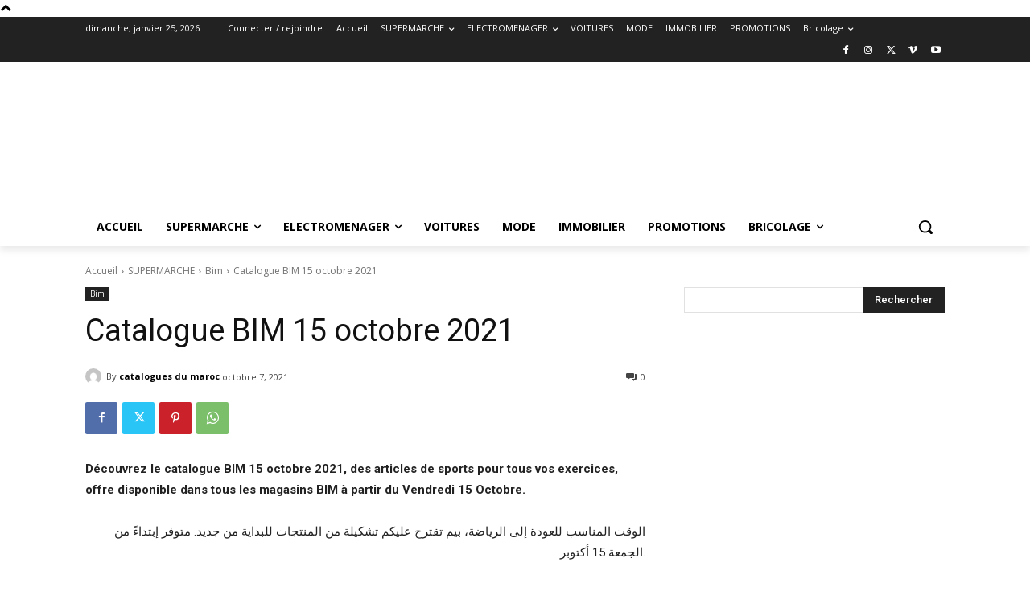

--- FILE ---
content_type: text/html
request_url: https://online.fliphtml5.com/nobio/itct/
body_size: 751
content:
<!DOCTYPE html PUBLIC "-//W3C//DTD XHTML 1.0 Transitional//EN" "http://www.w3.org/TR/xhtml1/DTD/xhtml1-transitional.dtd">
<html xmlns="http://www.w3.org/1999/xhtml">
<head>
	<title>Catalogue BIM 15 octobre 2021</title>
	<meta http-equiv="Content-Type" content="text/html; charset=utf-8" />
	<meta name="viewport" content="width=device-width, initial-scale=1.0, minimum-scale=1.0, maximum-scale=1.0, user-scalable=no">
	<meta http-equiv="Expires" content="0">
	<meta http-equiv="Pragma" content="no-cache">
	<meta http-equiv="Cache-control" content="no-cache">
	<meta http-equiv="Cache" content="no-cache">
	<meta name="apple-mobile-web-app-capable" content="yes" />
	<meta name="monitor-signature" content="monitor:player:html5">
	<meta name="apple-mobile-web-app-status-bar-style" content="black" />
	<meta http-equiv="X-UA-Compatible" content="chrome=1,IE=edge">
	<meta name="robots" content="max-image-preview:large"/>
		<link rel="alternate" type="application/json+oembed" href="https://fliphtml5.com/oembed/?url=https%3A%2F%2Fonline.fliphtml5.com%2Fnobio%2Fitct%2F&format=json" title="Catalogue BIM 15 octobre 2021" />
		<link rel="alternate" type="application/xml+oembed" href="https://fliphtml5.com/oembed/?url=https%3A%2F%2Fonline.fliphtml5.com%2Fnobio%2Fitct%2F&format=xml" title="Catalogue BIM 15 octobre 2021" />
	<meta name="keywords" content="" />
	<meta name="description" content="Catalogue BIM 15 octobre 2021" />
	<meta name="generator" content="fliphtml5.com" />
	<link rel="icon" href="" type="image/x-icon">
	<link rel="image_src" href="https://online.fliphtml5.com/nobio/itct/files/shot.jpg"/>
	<meta name="og:image" content="https://online.fliphtml5.com/nobio/itct/files/shot.jpg">
	<meta property="og:image" content="https://online.fliphtml5.com/nobio/itct/files/shot.jpg">
	<meta property="og:title" content="Catalogue BIM 15 octobre 2021" />
	<meta property="og:type" content="article" />
	<meta property="og:url" content="https://online.fliphtml5.com/nobio/itct/" />
	<meta property="og:image" content="https://online.fliphtml5.com/nobio/itct/files/shot.jpg" />
	<meta property="og:description" content="Catalogue BIM 15 octobre 2021" />
	<meta itemprop="name" content="Catalogue BIM 15 octobre 2021">
	<meta itemprop="description" content="Catalogue BIM 15 octobre 2021">
	<meta itemprop="image" content="https://online.fliphtml5.com/nobio/itct/files/shot.jpg">
	<meta name="twitter:site" content="@FlipHTML5">
	<meta name="twitter:title" content="Catalogue BIM 15 octobre 2021">
	<meta name="twitter:description" content="Catalogue BIM 15 octobre 2021">
	<meta name="twitter:image" content="https://online.fliphtml5.com/nobio/itct/files/shot.jpg">
	<meta name="twitter:card" content="player">
	<meta name="twitter:player:width" content="400">
	<meta name="twitter:player:height" content="300">
	<meta name="twitter:player" content="https://online.fliphtml5.com/nobio/itct/">

	<style>
		html{width:100%;height:100%;left:0;top:0;margin:0;padding:0;position:fixed;}
		body{width:100%;height:100%;left:0;top:0;margin:0;padding:0;position:fixed;}
	</style>
<link rel="canonical" href="https://online.fliphtml5.com/nobio/itct/"></head>
<body>
	<div id="tmpLoading" style="width: 100%; height: 100%; position: absolute; z-index: -2;background:#323232;"></div>
	
	<script type="text/javascript" src="javascript/config.js?1725225804"></script>
	<script type="text/javascript" src="slide_javascript/slideJS.js?1725225804"></script>
	<script type="text/javascript" src="//static.fliphtml5.com/resourceFiles/html5_templates/js/LoadingJS.js?c3cd7f589f64047efd9556fe4192899e"></script>
	<script type="text/javascript" src="//static.fliphtml5.com/resourceFiles/html5_templates/template/Handy/resource_skeleton.js?5b9d1fb5e3d1d50ea2ac0aa9638d432d"></script>
</body>
</html>

--- FILE ---
content_type: text/html; charset=UTF-8
request_url: https://www.cataloguesdumaroc.com/wp-admin/admin-ajax.php
body_size: -36
content:
{"post_id":8153,"counted":true,"storage":{"name":["pvc_visits[0]"],"value":["1769344182b8153"],"expiry":[1769344182]},"type":"post"}

--- FILE ---
content_type: text/html; charset=utf-8
request_url: https://www.google.com/recaptcha/api2/aframe
body_size: 269
content:
<!DOCTYPE HTML><html><head><meta http-equiv="content-type" content="text/html; charset=UTF-8"></head><body><script nonce="ZpRWJ_fNLVci7KgjVqVNHA">/** Anti-fraud and anti-abuse applications only. See google.com/recaptcha */ try{var clients={'sodar':'https://pagead2.googlesyndication.com/pagead/sodar?'};window.addEventListener("message",function(a){try{if(a.source===window.parent){var b=JSON.parse(a.data);var c=clients[b['id']];if(c){var d=document.createElement('img');d.src=c+b['params']+'&rc='+(localStorage.getItem("rc::a")?sessionStorage.getItem("rc::b"):"");window.document.body.appendChild(d);sessionStorage.setItem("rc::e",parseInt(sessionStorage.getItem("rc::e")||0)+1);localStorage.setItem("rc::h",'1769344184683');}}}catch(b){}});window.parent.postMessage("_grecaptcha_ready", "*");}catch(b){}</script></body></html>

--- FILE ---
content_type: text/javascript
request_url: https://online.fliphtml5.com/nobio/itct/javascript/config.js?1725225804
body_size: 15551
content:
var htmlConfig = {"bookConfig":"[base64]","aliasConfig":{"appName":["","",""],"totalPageCount":[],"largePageWidth":[],"largePageHeight":[],"normalPath":[],"largePath":[],"thumbPath":[],"ToolBarsSettings":[],"TitleBar":[],"appLogoIcon":["appLogoIcon"],"appLogoLinkURL":["appLogoLinkURL"],"bookTitle":[],"bookDescription":[],"ButtonsBar":[],"ShareButton":[],"ShareButtonVisible":["socialShareButtonVisible"],"ThumbnailsButton":[],"ThumbnailsButtonVisible":["enableThumbnail"],"ZoomButton":[],"ZoomButtonVisible":["enableZoomIn"],"FlashDisplaySettings":[],"MainBgConfig":[],"bgBeginColor":["bgBeginColor"],"bgEndColor":["bgEndColor"],"bgMRotation":["bgMRotation"],"backGroundImgURL":["mainbgImgUrl","innerMainbgImgUrl"],"pageBackgroundColor":["pageBackgroundColor"],"flipshortcutbutton":[],"BookMargins":[],"topMargin":[],"bottomMargin":[],"leftMargin":[],"rightMargin":[],"HTMLControlSettings":[],"linkconfig":[],"LinkDownColor":["linkOverColor"],"LinkAlpha":["linkOverColorAlpha"],"OpenWindow":["linkOpenedWindow"],"searchColor":[],"searchAlpha":[],"SearchButtonVisible":["searchButtonVisible"],"productName":[],"homePage":[],"enableAutoPlay":["autoPlayAutoStart"],"autoPlayDuration":["autoPlayDuration"],"autoPlayLoopCount":["autoPlayLoopCount"],"BookMarkButtonVisible":[],"googleAnalyticsID":["googleAnalyticsID"],"OriginPageIndex":[],"HardPageEnable":["isHardCover"],"UIBaseURL":[],"RightToLeft":["isRightToLeft"],"LeftShadowWidth":["leftPageShadowWidth"],"LeftShadowAlpha":["pageShadowAlpha"],"RightShadowWidth":["rightPageShadowWidth"],"RightShadowAlpha":["pageShadowAlpha"],"ShortcutButtonHeight":[],"ShortcutButtonWidth":[],"AutoPlayButtonVisible":["enableAutoPlay"],"DownloadButtonVisible":["enableDownload"],"DownloadURL":["downloadURL"],"HomeButtonVisible":["homeButtonVisible"],"HomeURL":["btnHomeURL"],"BackgroundSoundURL":["bacgroundSoundURL"],"PrintButtonVisible":["enablePrint"],"toolbarColor":["mainColor","barColor"],"loadingBackground":["mainColor","barColor"],"BackgroundSoundButtonVisible":["enableFlipSound"],"FlipSound":["enableFlipSound"],"MiniStyle":["userSmallMode"],"retainBookCenter":["moveFlipBookToCenter"],"totalPagesCaption":["totalPageNumberCaptionStr"],"pageNumberCaption":["pageIndexCaptionStrs"]},"aliasLanguage":{"frmPrintbtn":["frmPrintCaption"],"frmPrintall":["frmPrintPrintAll"],"frmPrintcurrent":["frmPrintPrintCurrentPage"],"frmPrintRange":["frmPrintPrintRange"],"frmPrintexample":["frmPrintExampleCaption"],"btnLanguage":["btnSwicthLanguage"],"btnTableOfContent":["btnBookMark"],"btnExitFullscreen":["btnDisableFullScreen"],"btnFullscreen":["btnFullScreen"],"btnHome":["homebtnHelp"],"btnMore":["btnMoreOptionsLeft"],"frmToc":["btnBookMark"],"frmSearch":["btnSearch"],"frmLinkLabel":["lblLink"]},"meta":{"title":"Catalogue BIM 15 octobre 2021","description":"Catalogue BIM 15 octobre 2021","url":"https:\/\/online.fliphtml5.com\/nobio\/itct\/index.html","pageCount":16,"template":"Metro","theme":"Default","pageWidth":661,"pageHeight":661},"project-config":[],"bmtConfig":{"tabs":[],"onSideEdge":true},"videoList":[],"staticAd":{"haveAd":false},"language":[{"language":"English","btnFirstPage":"First","btnNextPage":"Next Page","btnLastPage":"Last","btnPrePage":"Previous Page","btnDownload":"Download","btnPrint":"Print","btnSearch":"Search","btnClearSearch":"Enter key to search","frmSearchPrompt":"Clear","btnBookMark":"Table of content","btnHelp":"Help","btnHome":"Home","btnFullscreen":"Fullscreen","btnSoundOn":"Sound On","btnSoundOff":"Sound Off","btnShareEmail":"Email","btnSocialShare":"Social Share","btnZoomIn":"Zoom In","btnZoomOut":"Zoom Out","btnDragToMove":"Move by mouse drag","btnAutoFlip":"Auto Flip","btnStopAutoFlip":"Stop Auto Flip","btnGoToHome":"Return Home","frmHelpCaption":"Help","frmHelpTip1":"Double click to zoom in or out","frmHelpTip2":"Drag the page corner to view","frmPrintCaption":"Print","frmPrintBtnCaption":"Print","frmPrintPreparePage":"Preparing Page:","frmPrintPrintFailed":"Print Failed:","pnlSearchInputInvalid":"The search text is too short.","loginCaption":"Login","loginInvalidPassword":"Not a valid password!","loginPasswordLabel":"Password:","loginBtnLogin":"Login","loginBtnCancel":"Cancel","btnThumb":"Thumbnails","lblPages":"Pages:","lblPagesFound":"Pages:","lblPageIndex":"Page","btnAbout":"About","frnAboutCaption":"About & Contact","btnSinglePage":"Single Page","btnDoublePage":"Double Page","tipChangeLanguage":"Please select a language below...","btnMoreOptionsRight":"More Options","btnFit":"Fit Window","smallModeCaption":"Click to view in fullscreen","btnAddAnnotation":"Add Annotations","btnAnnotation":"Annotations","FlipPageEditor_SaveAndExit":"Save and Exit","FlipPageEditor_Exit":"Exit","DrawToolWindow_Redo":"Redo","DrawToolWindow_Undo":"Undo","DrawToolWindow_Clear":"Clear","DrawToolWindow_Brush":"Brush","DrawToolWindow_Width":"Width","DrawToolWindow_Alpha":"Alpha","DrawToolWindow_Color":"Color","DrawToolWindow_Eraser":"Eraser","DrawToolWindow_Rectangular":"Rectangular","DrawToolWindow_Ellipse":"Ellipse","TStuff_BorderWidth":"Border Width","TStuff_BorderAlph":"Border Alpha","TStuff_BorderColor":"Border Color","DrawToolWindow_TextNote":"Text Note","AnnotMark":"Bookmarks","lastpagebtnHelp":"Last page","firstpagebtnHelp":"First page","aboubtnHelp":"About","screenbtnHelp":"Open this application in full-screen mode","helpbtnHelp":"Show help","searchbtnHelp":"Search from pages","pagesbtnHelp":"Take a look at the thumbnail of this brochure","bookmarkbtnHelp":"Open Bookmarks","AnnotmarkbtnHelp":"Open Table of content","printbtnHelp":"Print the brochure","soundbtnHelp":"Turn on or off the sound","sharebtnHelp":"Send Email to","socialSharebtnHelp":"Social Share","zoominbtnHelp":"Zoom in","downloadbtnHelp":"Downdlaod this brochure","pagemodlebtnHelp":"Switch Single and double page mode","languagebtnHelp":"Switch Lauguage","annotationbtnHelp":"Add Annotation","addbookmarkbtnHelp":"Add Bookmark","removebookmarkbtnHelp":"Remove Bookmark","updatebookmarkbtnHelp":"Update Bookmark","btnShoppingCart":"Shopping Cart","Help_ShoppingCartbtn":"Shopping Cart","Help_btnNextPage":"Next page","Help_btnPrePage":"Previous page","Help_btnAutoFlip":"Auto filp","Help_StopAutoFlip":"Stop atuo filp","btnaddbookmark":"Add","btndeletebookmark":"Delete","btnupdatebookmark":"Update","frmyourbookmarks":"Your bookmarks","frmitems":"items","DownloadFullPublication":"Full Publication","DownloadCurrentPage":"Current Page","DownloadAttachedFiles":"Attached Files","btnCopy":"Copy Button","infCopyToClipboard":"Your browser does not support clipboard.","restorePage":"Would you like to restore your previous session?","tmpl_Backgoundsoundon":"Background Sound On","tmpl_Backgoundsoundoff":"Background Sound Off","tmpl_Flipsoundon":"Flip Sound On","tmpl_Flipsoundoff":"Flip Sound Off","Help_PageIndex":"The current page number","tmpl_PrintPageRanges":"PAGE RANGES","tmpl_PrintPreview":"PREVIEW","btnSelection":"Select Text","loginNameLabel":"Name:","btnGotoPage":"Go","btnSettings":"Setting","soundSettingTitle":"Sound Setting","closeFlipSound":"Close Flip Sound","closeBackgroundSound":"Close Backgorund Sound","frmShareCaption":"Share","frmShareLinkLabel":"Link:","frmShareBtnCopy":"Copy","frmShareItemsGroupCaption":"Social Share","frmPanelTitle":"Share it","frmShareQRcode":"QRCode","TAnnoActionPropertyStuff_GotoPage":"Go to page","btnPageBack":"Backward","btnPageForward":"Forward","SelectTextCopy":"Copy Selected Text","selectCopyButton":"Copy","TStuffCart_TypeCart":"Shopping Cart","TStuffCart_DetailedQuantity":"Quantity","TStuffCart_DetailedPrice":"Price","ShappingCart_Close":"Close","ShappingCart_CheckOut":"Checkout","ShappingCart_Item":"Item","ShappingCart_Total":"Total","ShappingCart_AddCart":"Add to cart","ShappingCart_InStock":"In Stock","TStuffCart_DetailedCost":"Shipping cost","TStuffCart_DetailedTime":"Delivery time","TStuffCart_DetailedDay":"day(s)","ShappingCart_NotStock":"Not enough in stock","btnCrop":"Crop","btnDragButton":"Drag","btnFlipBook":"Flip Book","btnSlideMode":"Slide Mode","btnSinglePageMode":"Single Page Mode","btnVertical":"Vertical Mode","btnHotizontal":"Horizontal Mode","btnClose":"Close","btnBookStatus":"Book View","checkBoxInsert":"Insert Current Page","lblLast":"This is the last page.","lblFirst":"This is the first page.","lblFullscreen":"Click to view in fullscreen","lblName":"Name","lblPassword":"Password","lblLogin":"Login","lblCancel":"Cancel","lblNoName":"User name can not be empty.","lblNoPassword":"Password can not be empty.","lblNoCorrectLogin":"Please enter the correct user name and password.","btnVideo":"VideoGallery","btnSlideShow":"SlideShow","btnPositionToMove":"Move by mouse position","lblHelp1":"Drag the page corner to view","lblHelp2":"Double click to zoom in, out","lblCopy":"Copy","lblAddToPage":"add to page","lblPage":"Page","lblDescription":"Title","lblEdit":"Edit","lblDelete":"Delete","lblRemoveAll":"RemoveAll","tltCursor":"cursor","tltAddHighlight":"add highlight","tltAddTexts":"add texts","tltAddShapes":"add shapes","tltAddNotes":"add notes","tltAddImageFile":"add image file","tltAddSignature":"add signature","tltAddLine":"add line","tltAddArrow":"add arrow","tltAddRect":"add rect","tltAddEllipse":"add ellipse","lblDoubleClickToZoomIn":"Double click to zoom in.","frmShareLabel":"Share","frmShareInfo":"You can easily share this publication to social networks.Just cilck the appropriatebutton below.","frminsertLabel":"Insert to Site","frminsertInfo":"Use the code below to embed this publication to your website.","btnQRCode":"Click to scan QR code","btnRotateLeft":"Rotate Left","btnRotateRight":"Rotate Right","lblSelectMode":"Select view mode please.","frmDownloadPreview":"Preview","frmDownload":"Download","frmHowToUse":"How To Use","lblHelpPage1":"Move your finger to flip the book page.","lblHelpPage2":"Zoom in by using gesture or double click on the page.","lblHelpPage3":"Click on the logo to reach the official website of the company.","lblHelpPage4":"Add bookmarks, use search function and auto flip the book.","lblHelpPage5":"Switch horizontal and vertical view on mobile devices.","TTActionQuiz_PlayAgain":"Do you wanna play it again","TTActionQuiz_Ration":"Your ratio is","frmTelephone":"Telephone list","btnDialing":"Dialing","lblSelectMessage":"Please copy the the text content in the text box","btnSelectText":"Select Text","btnNote":"Annotation","btnPhoneNumber":"Telephone","btnWeCharShare":"WeChat Share","btnMagnifierIn":"Magnifying Glass","btnMagnifierOut":"Magnifier Reduction","frmShareSmallProgram":"smallProgram","btnMagnifier":"Magnifier","frmPrintPrintLimitFailed":"Sorry, you can't print the pages.","infNotSupportHtml5":"HTML5 is not supported by your current web browser, please read the book with latestverson web browser. Here we recommend you to read it with Chrome.","btnReport":"Report","btnDoubleSinglePage":"Page switch","btnDownloadPosterPrompt":"Click to download the poster","infLongPressToSavePoster":"Press and hold the mobile terminal to save the poster","infLongPressToIndentify":"Long press to identify QR code","infScanCodeToView":"Scan code to read","frmaboutcaption":"Contact","frmaboutDESCRIPTION":"Description","frmaboutAUTHOR":"Author","frmaboutADDRESS":"Address","frmaboutEMAIL":"Email","frmaboutWEBSITE":"Website","frmaboutMOBILE":"Mobile","infDeleteNote":"Do you want to delete the note?","proFullScreenWarn":"Current browser does not support full-screen,Please use Chrome for best results","btnBack":"Backs","frmVideoListTitle":"Video list","frmVideoTitle":"Video","lblConfirm":"Confirm","frmBookMark":"Book Mark","btnExitFullscreen":"Exit fullscreen","btnMore":"More","frmPrintall":"Print All Pages","frmPrintcurrent":"Print Current Page","frmPrintRange":"Print Range","frmPrintexample":"Example: 2,3,5-10","frmPrintbtn":"Print","frmaboutcontactinformation":"Contact Information","frmSearch":"Search","frmToc":"Table of Contents","btnTableOfContent":"Show Table of Contents","frmLinkLabel":"Link","frmQrcodeCaption":"Scan the bottom two-dimensional code to view with mobile phone.","btnLanguage":"Change Language","msgConfigMissing":"Configuration file is missing, unable to open the book.","lblSave":"Save","accessRestrictedTitle":"Access Restricted","enterYourName":"Enter your name","enterVisitCode":"Please enter your password","enterReadingCode":"enter your reading code","enterTheReason":"Enter your reason for application","enterPhoneNumber":"Enter your email address","enterVerificationCode":"Enter your verification code","getVerificationCode":"Send","sendValidCodeSuccess":"Verification code sent","getVerificationCodePrompt":"Get a verification code sent to your email","enterPasswordPrompt":"Password required to proceed reading","leaveMsgSimilarBooks":"Explore More Books","leaveMsgToAuthor":"Contact Author","leaveMsgName":"Your Name","leaveMsgContact":"Your Contact Information (visible only to the author)","leaveMsgEnter":"Please Enter the Message","leaveMsgCancel":"Cancel","leaveMsgCommitTitle":"Submit","leaveMsgPrompt":"We will forward your message to the book uploader.","leaveMsgErrorPrompt":"Exception occurred. Please try again later","readingCodeErrorPrompt":"Invalid reading code. Please try again","passwordErrorPrompt":"Invalid password. Please try again","invalidPhoneNumber":"Invalid number. Please try again","invalidEmail":"Invalid Email. Please try again","verificationCodeErrorPrompt":"Invalid verification code. Please try again","codeSendingFrequent":"Frequent operation, please try again later","commiteTitle":"Verify","shamStopTitle":"Access to this book has been suspended.","shamStopSubTitle":"To resume it, you can contact the author directly.","shamStopLeavePrompt":"Please complete the question.","shamStopLeaveMsgSuccessPrompt":"Send successfully","codeSending":"Sending","viewFullScreen":"Fullscreen","cardsSign":"click to view card","frmaboutViews":"Views","btnMessage":"Message","btnInstructions":"instructions","btnArticlePages":"Pages","btnArticleList":"Articles","btnCalendar":"Calendar","btnBook":"Book","btnEnlarge":"Enlarge","btnReduce":"Reduce","btnPrevArticle":"Prev Article","btnNextArticle":"Next Article","copySuccessfully":"Copy Successfully","cardsWechat":"Wechat","cardsTelephone":"phone","close":"close","jumpPageByEnterNumber":"Enter the page number to jump quickly to the specified page","jump":"Jump","relatedContent":"related information","brandTitleUndefined":"No brand name is set yet","more":"More","fold":"Put away","otherWorks":"other works","flipSound":"page turning sound","backgroundSound":"Background music","report":"report","copySuccessTip":"copy successfully","saveSuccessTip":"Saved successfully","scanCodeAddMy":"After saving, WeChat scan the code and add my friend","saveImg":"save Picture","searchTheBook":"Search this book content","historicalRecord":"history record","searchResultCount":"A total of {%count} results","noRelevantResults":"No relevant results","changeTheKeyWords":"Try another keyword ~","leastWordsTip":"Please enter at least 2 words","jumpPageInputTip":"Enter the page number to jump quickly to the specified page","jumpto":"Jump to","foldThumbnailTip":"Click here to put away the thumbnail ~","btnLoadingText":"In loading, it's fine soon","btnTitleText":"Read now","relatedInfoText":"Related Information","brandContactFrTitle":"Contact the author","shareFromPage":"Share starting from page N","TStuffShowInformatin_Width":"Background width","TStuffShowInformatin_Height":"Background height","TPageList_BlankPage":"Blank page","morePanelBookLink":"Link","morePanelPoster":"Poster","morePanelOtherShare":"Other","doublePageTitle":"Rotate the phone to enable double-page reading mode","doublePageDescription":"How to set landscape ?","doublePageGotIt":"Got it","doublePageAndroidSettingStep1":"1.The phone allows auto-rotation","doublePageAndroidSettingStep2":"2.The browser for reading e-books needs to be set to allow horizontal screen","doublePageAndroidSettingStep3":"3.Reading books with mobile phone turned sideways","doublePageIPhoneSettingStep1":"1.Phone portrait orientation lock off","doublePageIPhoneSettingStep2":"2.Reading books with mobile phone turned sideways","noFilesAvailablePrompt":"No Files Available!","reportBtn":"Report","reportConfirm":"Submit","reportCancel":"Cancel","reportAlertBoxCloseBtn":"Close","reportTitle":"Please select the reason for reporting","reportSuccessPrompt":"Report successful","reportError":"Report failed","reportNetworkError":"Report failed, request link error","reportDescErrorPrompt":"Detailed description cannot be empty or contain only whitespace characters","reportContactErrorPrompt":"Contact information cannot be empty or contain only whitespace characters","reportTextareaPlaceholder":"Please provide detailed reasons for reporting (required)","reportNumberPlaceholder":"Please provide a valid phone number for better understanding of the situation;otherwise, it will not be processed","reportReasonSource":"Please select the reason for reporting; Piracy Copyright Infringement; Medical HealthPlastic Surgery False Advertising; Cult Violation of National Policies; Pornography GamblingDrugs Pyramid Scheme; Other reasons","businessNone":"None","lblSimulatePageFlip":"Simulate page-flipping on a computer","lblSimulatePageSlide":"Tailor to the sliding habits on a tablet","suspendedForExpiredMembership":"Due to the expiration of the account member service, the access to the book has been suspended by the system","suspendedForMaxReadLimit":"Due to the account reading times being exhausted, the book has been suspended by the system","suspendedForReadLimit":"Due to the limit on the number of readings, the access to the book has been suspended by the system","suspendedForContact":"To resume it, you can contact the author directly.","expiredRedirectButton":"Explore More Books","btnPhoneticReading":"Listen","btnPhoneticTips":"You can listen to and read this book at the same time.","articleSummary":"Article Summary","articleFirst":"This is the first article.","articleLast":"This is the last article.","articleBack":"Back","multimediaSoundOn":"Multimedia sound on","multimediaSoundOff":"Multimedia sound off","multimediaSoundState":"Multimedia sound state","downloadRestrictionTips":"Download access for this book is restricted by the publisher.","encrpytionSearchTips":"[The book has restricted access.<br\/>Please obtain permission before searching.","chatbotBtnTips":"Hi~ Ask me about the book, or anything!"}],"ols":[{"caption":"Catalogue BIM 15 octobre 2021","page":"1","url":"","level":"1","children":[]},{"caption":"Catalogue BIM 15 octobre 2021 (1)","page":"2","url":"","level":"1","children":[]},{"caption":"Catalogue BIM 15 octobre 2021 (2)","page":"3","url":"","level":"1","children":[]},{"caption":"Catalogue BIM 15 octobre 2021 (3)","page":"4","url":"","level":"1","children":[]},{"caption":"Catalogue BIM 15 octobre 2021 (4)","page":"5","url":"","level":"1","children":[]},{"caption":"Catalogue BIM 15 octobre 2021 (5)","page":"6","url":"","level":"1","children":[]},{"caption":"Catalogue BIM 15 octobre 2021 (7)","page":"7","url":"","level":"1","children":[]},{"caption":"Catalogue BIM 15 octobre 2021 (8)","page":"8","url":"","level":"1","children":[]},{"caption":"Catalogue BIM 15 octobre 2021 (9)","page":"9","url":"","level":"1","children":[]},{"caption":"Catalogue BIM 15 octobre 2021 (10)","page":"10","url":"","level":"1","children":[]},{"caption":"Catalogue BIM 15 octobre 2021 (11)","page":"11","url":"","level":"1","children":[]},{"caption":"Catalogue BIM 15 octobre 2021 (12)","page":"12","url":"","level":"1","children":[]},{"caption":"Catalogue BIM 15 octobre 2021 (13)","page":"13","url":"","level":"1","children":[]},{"caption":"Catalogue BIM 15 octobre 2021 (14)","page":"14","url":"","level":"1","children":[]},{"caption":"Catalogue BIM 15 octobre 2021 (15)","page":"15","url":"","level":"1","children":[]},{"caption":"Catalogue BIM 15 octobre 2021 (16)","page":"16","url":"","level":"1","children":[]}],"slideshow":[],"pageEditor":[],"flipByAudio":null,"downloadconfig":null,"assistantConfig":null,"phoneNumber":[],"bookPlugin":null,"slider":"[]","fliphtml5_pages":[{"n":[".\/files\/large\/1.webp"],"t":".\/files\/thumb\/1.webp"},{"n":[".\/files\/large\/2.webp"],"t":".\/files\/thumb\/2.webp"},{"n":[".\/files\/large\/3.webp"],"t":".\/files\/thumb\/3.webp"},{"n":[".\/files\/large\/4.webp"],"t":".\/files\/thumb\/4.webp"},{"n":[".\/files\/large\/5.webp"],"t":".\/files\/thumb\/5.webp"},{"n":[".\/files\/large\/6.webp"],"t":".\/files\/thumb\/6.webp"},{"n":[".\/files\/large\/7.webp"],"t":".\/files\/thumb\/7.webp"},{"n":[".\/files\/large\/8.webp"],"t":".\/files\/thumb\/8.webp"},{"n":[".\/files\/large\/9.webp"],"t":".\/files\/thumb\/9.webp"},{"n":[".\/files\/large\/10.webp"],"t":".\/files\/thumb\/10.webp"},{"n":[".\/files\/large\/11.webp"],"t":".\/files\/thumb\/11.webp"},{"n":[".\/files\/large\/12.webp"],"t":".\/files\/thumb\/12.webp"},{"n":[".\/files\/large\/13.webp"],"t":".\/files\/thumb\/13.webp"},{"n":[".\/files\/large\/14.webp"],"t":".\/files\/thumb\/14.webp"},{"n":[".\/files\/large\/15.webp"],"t":".\/files\/thumb\/15.webp"},{"n":[".\/files\/large\/16.webp"],"t":".\/files\/thumb\/16.webp"}],"downloadConfig":null,"fileExist":{"pageEditor":0,"plugin":0},"loadingConfig":{"loadingBackground":"#323232","loadingCaptionColor":"#eeeeee","loadingCaption":"","loadingPicture":"","isEncryptionBook":false}};